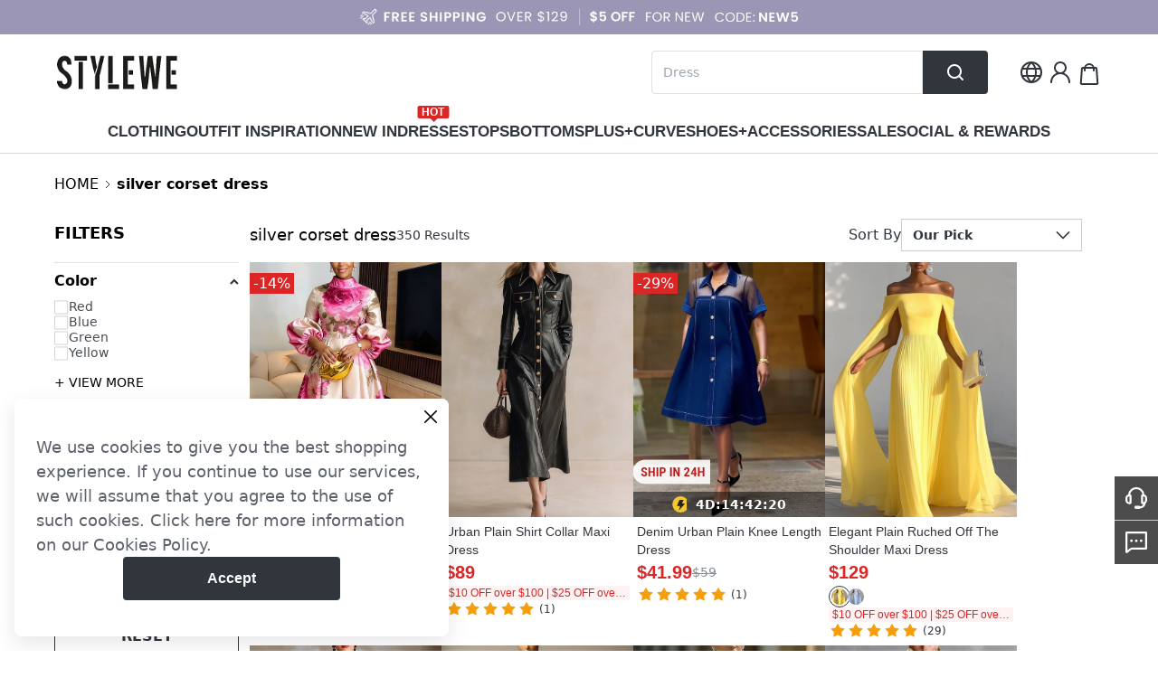

--- FILE ---
content_type: text/javascript
request_url: https://cmall-static-resource.harborcdn.com/prod/cmall-front/_next/static/chunks/5759-62041de03fac2efa.js
body_size: 12356
content:
(self.webpackChunk_N_E=self.webpackChunk_N_E||[]).push([[5759,3557],{94184:function(e,t){var l;/*!
  Copyright (c) 2018 Jed Watson.
  Licensed under the MIT License (MIT), see
  http://jedwatson.github.io/classnames
*/!function(){"use strict";var n={}.hasOwnProperty;function r(){for(var e=[],t=0;t<arguments.length;t++){var l=arguments[t];if(l){var i=typeof l;if("string"===i||"number"===i)e.push(l);else if(Array.isArray(l)){if(l.length){var a=r.apply(null,l);a&&e.push(a)}}else if("object"===i){if(l.toString===Object.prototype.toString)for(var s in l)n.call(l,s)&&l[s]&&e.push(s);else e.push(l.toString())}}}return e.join(" ")}e.exports?(r.default=r,e.exports=r):void 0!==(l=(function(){return r}).apply(t,[]))&&(e.exports=l)}()},60031:function(e,t,l){"use strict";l.d(t,{Z:function(){return d}});var n=l(24246),r=l(27378),i=l(84073),a=l(57163);let s=e=>{var t;let{href:l="",separator:r,children:s}=e,o=(0,i.s)(l)?"hover:underline":"",c=null===(t=(0,a.G9)(s))||void 0===t?void 0:t.replace(/-/g," "),d=(0,n.jsx)(i.Z,{href:l,className:o,children:c});return s?(0,n.jsxs)("span",{className:"flex items-center last:font-bold last:text-[#000] group",children:[d,r&&(0,n.jsx)("span",{className:"mx-[2px] group-last:hidden",children:r})]}):null};s.__CMALL_BREADCRUMB_ITEM=!0;var o=l(58944);let c=e=>{let t,{children:l,separator:i=(0,n.jsx)(o.Z,{width:16,height:16,style:{transform:"rotate(180deg)"}})}=e;return l&&(t=r.Children.toArray(l).map((e,t)=>e?(null==e?void 0:e.type)&&!0===e.type.__CMALL_BREADCRUMB_ITEM?(0,r.cloneElement)(e,{separator:i,key:t}):(console.error("Breadcrumb 组件只能使用Breadcrumb.Item作为其子组件"),null):e)),(0,n.jsx)("div",{className:"flex justify-start items-center flex-grow-0 flex-shrink-0 text-base font-normal leading-5 text-[#000]",children:t})};c.Item=s;var d=c},30109:function(e,t,l){"use strict";var n=l(24246);let r=(0,n.jsx)("svg",{width:"11",height:"7",viewBox:"0 0 11 7",fill:"none",xmlns:"http://www.w3.org/2000/svg",children:(0,n.jsx)("path",{d:"M9.84766 6L5.84766 2L1.84766 6",stroke:"#31353C",strokeWidth:"2"})}),i=(0,n.jsx)("svg",{width:"11",height:"7",viewBox:"0 0 11 7",fill:"none",xmlns:"http://www.w3.org/2000/svg",children:(0,n.jsx)("path",{d:"M1.84766 1L5.84766 5L9.84766 1",stroke:"#31353C",strokeWidth:"2"})}),a=e=>{let{isActive:t}=e;return(0,n.jsx)("div",{className:"basis-4",children:t?r:i})};t.Z=a},91728:function(e,t,l){"use strict";var n=l(24246),r=l(27378),i=l(3953),a=l.n(i);let s=e=>{let{className:t,...l}=e,[i,s]=(0,r.useState)(0),[o,c]=(0,r.useState)(960),d=(0,r.useRef)(null);return(0,r.useEffect)(()=>{let e;let t=e=>{var t;let l=null===(t=d.current)||void 0===t?void 0:t.getBoundingClientRect(),n=Math.min(960,window.innerHeight-Math.max(e,(null==l?void 0:l.y)||0));c(n)},l=()=>{let l=document.querySelector("div.__header");if(l){let n=l.getBoundingClientRect(),r="sticky"===window.getComputedStyle(l).position,i=r?n.height:0;s(i),e&&clearTimeout(e),e=setTimeout(()=>{t(i)},300)}};l();let n=e=>{e.target===document.querySelector("div.__header>div")&&l()};return window.addEventListener("transitionend",n),()=>{window.removeEventListener("transitionend",n)}},[]),(0,n.jsx)("div",{...l,ref:d,style:{top:i,height:"".concat(o,"px")},className:"".concat(a().stickyBox," ").concat(t||"").trim()})};t.Z=s},33616:function(e,t,l){"use strict";var n=l(24246),r=l(78164),i=l.n(r),a=l(27378),s=l(59345),o=l(89273),c=l(94184),d=l.n(c);let u=e=>{var t;let{className:l,...r}=e,c=(0,o.xs)(),[u,x]=(0,a.useState)(!0),h=null!==(t=null==c?void 0:c.siteName)&&void 0!==t?t:"",v=d()({"image-with-placeholder__loading":u});return(0,n.jsxs)("div",{className:i().dynamic([["86034d99015107bb",[h]]])+" "+(v||""),children:[(0,n.jsx)(i(),{id:"86034d99015107bb",dynamic:[h],children:'.image-with-placeholder__loading.__jsx-style-dynamic-selector{color:#222}.image-with-placeholder__loading.__jsx-style-dynamic-selector::before{color:#a1a5ab;font-size:20px;position:absolute;top:50%;left:50%;-webkit-transform:translate(-50%,-50%);-moz-transform:translate(-50%,-50%);-ms-transform:translate(-50%,-50%);-o-transform:translate(-50%,-50%);transform:translate(-50%,-50%);content:"'.concat(h,'"}')}),(0,n.jsx)(s.Z,{className:l,...r,onLoadingComplete:()=>x(!1)})]})};t.Z=u},39958:function(e,t,l){"use strict";var n=l(24246),r=l(86677),i=l(33616),a=l(71212),s=l(11381),o=l(84073),c=l(89273),d=l(85048),u=l(24219);let x=e=>{var t;let{isHover:l,collectProductData:x}=e,h=(0,c.xs)(),v=(null==h?void 0:h.productImageResolution)||"550x733",m=(0,s.kO)(),p=(0,s.bp)(),f=(0,s.wf)(),g=(0,r.useRouter)(),b=(0,s.d2)(),y=(0,s.ZQ)(),w=null!==(t=(0,s.oR)(e=>e.priority))&&void 0!==t&&t,j=l&&p&&m.hoverSrc&&m.src!==m.hoverSrc,_=()=>{d.y0.productClickEvent({collectData:x,setting:h,listType:"Collection ".concat(g.query.type),productData:b})};return(0,n.jsxs)(o.Z,{href:f,className:"block relative top-1/2 -translate-y-1/2",style:{paddingTop:m.paddingRate},onClick:_,children:[(0,n.jsx)("div",{className:j?"hidden":"",children:(0,n.jsx)(i.Z,{objectFit:"cover",layout:"fill",src:u.join(a.f,v,"/image",m.src),alt:y,priority:w,unoptimized:!0,fetchpriority:w?"high":"auto"})}),j&&(0,n.jsx)(i.Z,{objectFit:"cover",layout:"fill",src:u.join(a.f,v,"/image",m.hoverSrc),alt:y,unoptimized:!0})]})};t.Z=x},53557:function(e,t,l){"use strict";l.r(t);var n=l(24246),r=l(71212),i=l(84073),a=l(27378),s=l(79182),o=l(59345),c=l(11381),d=l(44293),u=l(85048),x=l(22902),h=l(94184),v=l.n(h);let m=e=>{var t,l;let{source:h,index:v}=e,m=(0,x.qM)(),{handleDrawCouponToast:p,handleLogin:f}=(0,d.u)(),g=(0,a.useRef)(null),b=(0,r.tj)({link_type:null!==(l=null===(t=h.link_type)||void 0===t?void 0:t.toString())&&void 0!==l?l:"",link_detail:h.link_detail}),y=(0,s.Kb)(),{image_path:w=c.gf,bg_color:j="#F8F9F9"}=h;(0,u.pD)(g,()=>({event_id:"advertise",page_module:"picture",rank:1,module_rank:v+1,adv:h.id,url:b,image_link:w}),1);let _=(h.title||h.sub_title)&&(0,n.jsxs)("div",{className:"absolute flex flex-col gap-3 right-0 bottom-0 left-0 pt-8 px-4 pb-4 text-white bg-gradient-to-b from-black/[0] to-black/[.6]",children:[(0,n.jsx)("h2",{className:"text-[18px] font-bold truncate",children:h.title}),(0,n.jsx)("h3",{className:"text-base font-normal",children:h.sub_title}),(0,n.jsxs)("button",{title:m("SHOPPING NOW"),className:"flex max-w-full w-max items-center gap-1 px-4 bg-white leading-[43px] rounded-[45px] text-black text-base",children:[(0,n.jsx)("span",{className:"truncate",children:m("SHOPPING NOW")}),(0,n.jsx)("svg",{width:"9",height:"13",viewBox:"0 0 9 13",fill:"none",xmlns:"http://www.w3.org/2000/svg",children:(0,n.jsx)("path",{d:"M2.25195 11.5667L7.58529 6.50004L2.25195 1.43338",stroke:"black"})})]})]});return(0,n.jsx)(i.Z,{href:b,passHref:!0,ref:g,className:"flex flex-col w-full",style:{background:j},onClick:()=>{var e,t,l;y({linkType:null!==(l=null===(e=h.link_type)||void 0===e?void 0:e.toString())&&void 0!==l?l:"",code:Number(null===(t=h.link_detail)||void 0===t?void 0:t.id),onLogin:f,onDrawCouponToast:p})},children:(0,n.jsxs)("div",{className:"flex-grow-0 flex-shrink-0 w-full pt-[133%] relative",children:[(0,n.jsx)(o.Z,{objectFit:"cover",layout:"fill",src:w,alt:""}),_]})})},p=e=>{var t,l;let{dataSource:s,onClick:o,module_rank:c,adv:d,rank:x}=e,h=(0,a.useRef)(null),m=(0,r.tj)({link_type:null!==(l=null===(t=s.link_type)||void 0===t?void 0:t.toString())&&void 0!==l?l:"",link_detail:s.link_detail});return(0,u.pD)(h,()=>({event_id:"advertise",page_module:"keyword",rank:x,module_rank:c,adv:d,url:m}),1),(0,n.jsx)(i.Z,{href:m,passHref:!0,className:v()("flex-shrink-0 w-full leading-[17px] align-middle px-[10px] py-[6px] text-[14px] text-center truncate rounded-3xl bg-white hover:bg-[#111] text-[#66696F] hover:text-white",e.hidden?"opacity-0":""),onClick:o,ref:h,children:String(s.name)})},f=e=>{var t;let{source:l,index:r}=e,{handleDrawCouponToast:i,handleLogin:c}=(0,d.u)(),u=(0,s.Kb)(),[x,h]=(0,a.useState)(7),v=(0,a.useRef)(null),m=null==l?void 0:null===(t=l.list)||void 0===t?void 0:t.length;(0,a.useEffect)(()=>{let e=()=>{if(v.current){let e=Array.from(v.current.children),t=0,l=0;e.every(e=>(t+=e.clientHeight+12,(!v.current||!(t>v.current.clientHeight))&&(l+=1,!0))),h(l)}};return e(),m>4&&window.addEventListener("resize",e),()=>{m&&window.removeEventListener("resize",e)}},[m]);let f=(0,a.useMemo)(()=>{var e;let t=null!==(e=l.list)&&void 0!==e?e:[];return t.slice(0,7).map((e,t)=>(0,n.jsx)(p,{adv:l.id,rank:t+1,hidden:t>=x,module_rank:r+1,dataSource:e,onClick:()=>{u({linkType:e.link_type,code:e.link_detail.id,onLogin:c,onDrawCouponToast:i})}},"".concat(e.name,"-").concat(t)))},[u,x,i,c,r,l.id,l.list]);return(0,n.jsx)("div",{className:"w-full",children:(0,n.jsxs)("div",{className:"bg-[#F2F2F2] w-full pt-[133%] relative",children:[void 0!==l.image_path&&(0,n.jsx)(o.Z,{objectFit:"cover",layout:"fill",src:l.image_path,alt:""}),(0,n.jsxs)("div",{className:"flex flex-col absolute top-0 left-0 w-full h-full px-4 py-6",children:[(0,n.jsx)("h2",{className:"text-[20px] leading-[1] text-[#31353C] mb-3 font-semibold truncate",children:l.title}),(0,n.jsx)("div",{ref:v,className:"flex flex-col h-full gap-3 overflow-hidden",children:f})]})]})})},g=e=>{let{source:t,index:l}=e,r=t.type;return r===s.oT.LIST_PICTURE?(0,n.jsx)(m,{source:t,index:l}):(0,n.jsx)(f,{source:t,index:l})};t.default=g},34772:function(e,t,l){"use strict";l.d(t,{Z:function(){return R}});var n=l(24246),r=l(27378),i=l(65218),a=l.n(i),s=l(94184),o=l.n(s),c=l(11381),d=l(84073);let u=()=>{let e=(0,c.ZQ)(),t=(0,c.wf)();return(0,n.jsx)(d.Z,{href:t,title:e,className:"flex flex-1 overflow-hidden",children:(0,n.jsx)("h2",{className:"flex-1 text-left text-sm cm-goods-list-title truncate",children:e})})};var x=l(85048),h=l(71212);let v=e=>{var t,l,i,a;let{collectProductData:s,isRecommend:d=!1}=e,u=(0,c.a2)(),{originPrice:v}=(0,c.kc)(),m=(0,c.hR)({isRecommendProduct:d}),p=(0,r.useRef)(null),f=(0,c.FA)(),g=null!==(i=null==u?void 0:u.is_activity_price)&&void 0!==i?i:f;return(0,x.pD)(p,()=>{if(s){var e,t,l,n;return{...s,item_list_id:null!==(t=null!==(e=s.collectionId)&&void 0!==e?e:localStorage.getItem("last_view_item_list_id"))&&void 0!==t?t:"",item_list_name:null!==(n=null!==(l=s.collectionName)&&void 0!==l?l:localStorage.getItem("last_view_item_list_name"))&&void 0!==n?n:"",event_id:"product"}}return{}},2),(0,n.jsxs)("div",{className:"flex flex-wrap justify-start items-center flex-grow-0 flex-shrink-0 relative gap-2",ref:p,children:[(0,n.jsx)("span",{className:o()(["flex items-center cm-list-price",h.yp,{"cm-list-price-activity":g,"cm-list-price":!g}]),children:null==u?void 0:null===(t=u.sale)||void 0===t?void 0:null===(l=t.price)||void 0===l?void 0:l.price}),m&&(0,n.jsx)("span",{className:"flex items-center text-[14px] leading-5 text-left font-normal text-[#868C93] line-through ".concat(h.yp),children:!!(null==v?void 0:v.value)&&(null!==(a=null==v?void 0:v.text)&&void 0!==a?a:"")})]})};var m=l(39958),p=l(89273);let f=a()(()=>l.e(7868).then(l.bind(l,57868)),{loadableGenerated:{webpack:()=>[57868]},ssr:!1}),g=a()(()=>l.e(3899).then(l.bind(l,43899)),{loadableGenerated:{webpack:()=>[43899]},ssr:!1}),b=a()(()=>l.e(1397).then(l.bind(l,61397)),{loadableGenerated:{webpack:()=>[61397]},ssr:!1}),y=a()(()=>l.e(561).then(l.bind(l,30561)),{loadableGenerated:{webpack:()=>[30561]},ssr:!1}),w=a()(()=>l.e(4963).then(l.bind(l,24963)),{loadableGenerated:{webpack:()=>[24963]},ssr:!1}),j=a()(()=>l.e(4850).then(l.bind(l,64850)),{loadableGenerated:{webpack:()=>[64850]},ssr:!1}),_=a()(()=>Promise.all([l.e(9588),l.e(1921),l.e(670)]).then(l.bind(l,88598)),{loadableGenerated:{webpack:()=>[88598]},ssr:!1,loading:()=>(0,n.jsx)("div",{style:{height:"24px",width:"100%",backgroundColor:"#f2f2f3"}})}),k=a()(()=>l.e(9004).then(l.bind(l,89004)),{loadableGenerated:{webpack:()=>[89004]},ssr:!1}),N=a()(()=>l.e(8546).then(l.bind(l,98546)),{loadableGenerated:{webpack:()=>[98546]},ssr:!1}),S=a()(()=>l.e(7604).then(l.bind(l,77604)),{loadableGenerated:{webpack:()=>[77604]},ssr:!1}),C=a()(()=>l.e(6548).then(l.bind(l,46548)),{loadableGenerated:{webpack:()=>[46548]},ssr:!1}),E=e=>{let{index:t,pageModule:l,pageModuleTitle:i="",isRecommend:a,className:s="",hideActivityTag:d=!1,hideFlashSaleBar:x=!1,customizeDiscountTag:h,typeModule:E,hideOptions:O,algData:R,collectionId:P,collectionName:Z,collectionInfo:M}=e,[L,T]=(0,r.useState)(!1),[A,I]=(0,r.useState)(0),D=(0,r.useRef)(null),F=(0,c.Ui)({index:t,pageModule:l,pageModuleTitle:i,...R||{},collectionId:P,collectionName:Z,collectionInfo:M}),B=(0,p.xs)(),G=null==B?void 0:B.code_product_circle,{status:U,code_text:H}=G||{},W=(0,c.ID)("code_text"),q=U&&H?H:"",K=d||E&&["isZeroBuy"].includes(E),z=()=>{var e;let t=null==D?void 0:null===(e=D.current)||void 0===e?void 0:e.clientWidth;T(!0),t&&I(t)};return(0,n.jsxs)("div",{className:o()("product-item w-full h-full flex flex-col justify-start items-start cursor-pointer hover:shadow-[0px_2px_12px_rgba(0,0,0,0.2)]",s),ref:D,children:[(0,n.jsx)("div",{className:"w-full h-0 pb-[133%] bg-[#ebebeb] relative overflow-hidden image-box--wrapper",children:(0,n.jsxs)("div",{className:"w-full h-full absolute",onMouseEnter:z,onMouseLeave:()=>T(!1),children:[(0,n.jsx)(m.Z,{isHover:L,collectProductData:F}),!x&&(0,n.jsx)(k,{}),null!=h?h:(0,n.jsx)(S,{}),(0,n.jsx)(C,{}),(0,n.jsx)(g,{}),(0,n.jsx)(w,{}),(0,n.jsx)(y,{isHover:L,collectProductData:F,productItemWidth:A})]})}),(0,n.jsxs)("div",{className:"flex w-full flex-col justify-start items-start self-stretch flex-1 gap-1.5 bg-white py-1.5 px-1",children:[(0,n.jsxs)("div",{className:"w-full flex items-center",children:[(0,n.jsx)(j,{}),(0,n.jsx)(u,{})]}),W&&q&&(0,n.jsx)("div",{className:"w-full",dangerouslySetInnerHTML:{__html:q}}),(0,n.jsx)(v,{collectProductData:F,isRecommend:a}),!O&&(0,n.jsx)(_,{collectProductData:F}),!K&&(0,n.jsx)(b,{}),(0,n.jsx)(N,{data:F}),(0,n.jsx)(f,{})]})]})},O=e=>{let{source:t,priority:l,...r}=e;return(0,n.jsx)(c._F,{source:t,priority:l,children:(0,n.jsx)(E,{...r})})};var R=O},82104:function(e,t,l){"use strict";l.d(t,{n:function(){return g},Z:function(){return y}});var n,r,i,a,s,o,c=l(24246),d=l(22902),u=l(27378);function x(){return(x=Object.assign||function(e){for(var t=1;t<arguments.length;t++){var l=arguments[t];for(var n in l)Object.prototype.hasOwnProperty.call(l,n)&&(e[n]=l[n])}return e}).apply(this,arguments)}var h=function(e){return u.createElement("svg",x({viewBox:"0 0 17 17",fill:"none",xmlns:"http://www.w3.org/2000/svg"},e),n||(n=u.createElement("path",{fill:"#000",d:"M.026.5h16v16h-16z"})),r||(r=u.createElement("path",{d:"M5.556 7.97a.75.75 0 0 0-1.06 1.06l1.06-1.06Zm1.47 2.53-.53.53a.75.75 0 0 0 1.06 0l-.53-.53Zm4.53-3.47a.75.75 0 0 0-1.06-1.06l1.06 1.06Zm-7.06 2 2 2 1.06-1.06-2-2-1.06 1.06Zm3.06 2 4-4-1.06-1.06-4 4 1.06 1.06Z",fill:"#fff"})))};function v(){return(v=Object.assign||function(e){for(var t=1;t<arguments.length;t++){var l=arguments[t];for(var n in l)Object.prototype.hasOwnProperty.call(l,n)&&(e[n]=l[n])}return e}).apply(this,arguments)}var m=function(e){return u.createElement("svg",v({viewBox:"0 0 17 17",fill:"none",xmlns:"http://www.w3.org/2000/svg"},e),i||(i=u.createElement("path",{fill:"#fff",stroke:"#CED0D3",d:"M.526 1h15v15h-15z"})))};function p(){return(p=Object.assign||function(e){for(var t=1;t<arguments.length;t++){var l=arguments[t];for(var n in l)Object.prototype.hasOwnProperty.call(l,n)&&(e[n]=l[n])}return e}).apply(this,arguments)}var f=function(e){return u.createElement("svg",p({viewBox:"0 0 17 17",fill:"none",xmlns:"http://www.w3.org/2000/svg"},e),a||(a=u.createElement("path",{fill:"#000",d:"M.925.5h16v16h-16z"})),s||(s=u.createElement("path",{fill:"#000",d:"M.925.5h16v16h-16z"})),o||(o=u.createElement("path",{d:"M5 7.75a.75.75 0 0 0 0 1.5v-1.5Zm8 1.5a.75.75 0 0 0 0-1.5v1.5Zm-8 0h8v-1.5H5v1.5Z",fill:"#fff"})))};let g={checked:!1,indeterminate:!1},b=e=>{let{checked:t=g.checked,indeterminate:l=g.indeterminate,label:n,value:r,onChange:i,extraClass:a=""}=e,[s,o]=(0,u.useState)(t),[x,v]=(0,u.useState)(l);(0,u.useEffect)(()=>{o(t)},[t]),(0,u.useEffect)(()=>{v(l)},[l]);let p=(0,d.qM)(),b={width:16,height:16},y=(0,u.useMemo)(()=>"string"==typeof n?p(n):n,[n,p]),w=s?(0,c.jsx)(h,{...b}):x?(0,c.jsx)(f,{...b}):(0,c.jsx)(m,{...b});return(0,c.jsxs)("div",{className:"flex gap-2 items-center cursor-pointer overflow-hidden ".concat(a),onClick:e=>{e.stopPropagation();let t=!s;o(t),null==i||i(r,t)},children:[w,(0,c.jsx)("span",{className:"text-[#484C52] text-[14px] leading-[17px] flex-1 truncate select-none",children:y})]})};var y=b},30018:function(e,t,l){"use strict";var n=l(24246),r=l(59345);let i=e=>{let{label:t,color:l,...i}=e,a=l?"https://cmall-front-alpha-b.erp.chicv.com/image_cache/resize/100x100/image/"+l:"";return(0,n.jsxs)("label",{className:"flex items-center gap-1 cursor-pointer relative",children:[(0,n.jsx)("input",{...i,type:"checkbox",className:"peer absolute top-0 w-0 h-0 border-0 border-none appearance-none overflow-hidden"}),(0,n.jsx)("div",{className:"relative w-5 h-5 border border-[#F1F2F3] peer-checked:border-[#222222] rounded-full",children:(0,n.jsx)("div",{className:"flex items-center justify-center absolute top-1/2 left-1/2 w-[15px] h-[15px] rounded-full overflow-hidden -translate-x-1/2 -translate-y-1/2",children:a?(0,n.jsx)(r.Z,{src:a,alt:"color-switch",width:15,height:15,unoptimized:!0}):(0,n.jsx)("span",{className:"w-[15px] h-[15px] rounded-full bg-[#F2F2F3]"})})}),(0,n.jsx)("span",{className:"text-[#484C52] text-sm leading-5 flex-1 truncate",children:t})]})};t.Z=i},77879:function(e,t,l){"use strict";var n=l(24246),r=l(27378),i=l(52179),a=l(90938),s=l(58944);l(1674),l(51465);var o=l(8990),c=l.n(o),d=l(94184),u=l.n(d);let x={offset:[0,-1]},h=e=>[e].filter(e=>void 0!==e).map(e=>e.toString()),v={minWidth:100,maxWidth:100,size:"medium"},m=e=>{var t,l,o;let{minWidth:d=v.minWidth,maxWidth:m=v.maxWidth,size:p=v.size,options:f,value:g,onChange:b,...y}=e,[w,j]=(0,r.useState)(h(g)),[_,k]=(0,r.useState)(null!==(l=y.visible)&&void 0!==l&&l);(0,r.useEffect)(()=>{j(h(g))},[g]);let N=(0,r.useCallback)(e=>{k(!1);let{key:t}=e;j(h(t)),null==b||b(t)},[b]),S=null!==(o=null===(t=f.find(e=>e.value===w[0]))||void 0===t?void 0:t.text)&&void 0!==o?o:"",C=(0,r.useMemo)(()=>(0,n.jsx)(a.ZP,{selectedKeys:w,onSelect:N,children:f.map(e=>(0,n.jsx)(a.ck,{children:(0,n.jsx)("span",{title:e.text,children:e.text})},e.value))}),[N,f,w]),E=(0,r.useRef)(null),O="medium"===p?28:16,R=u()("transition-transform",{"-rotate-90":!_,"rotate-90":_});return(0,n.jsx)(i.Z,{trigger:"click",...y,overlay:C,getPopupContainer:()=>E.current,overlayClassName:c().dropdown,align:x,onVisibleChange:e=>{var t;k(e),null===(t=y.onVisibleChange)||void 0===t||t.call(y,e)},children:(0,n.jsxs)("div",{className:u()("flex justify-start items-center h-9 gap-1 pl-3 pr-1.5 py-1 border border-black/20 cursor-pointer",{"h-9":"medium"===p,"h-8":"small"===p}),ref:E,style:{minWidth:d,maxWidth:m},children:[(0,n.jsx)("p",{className:u()("block flex-1 truncate text-[14px] text-left",{"text-[#31353C] font-semibold":"medium"===p,"text-[#5D626A]":"small"===p}),children:S}),(0,n.jsx)(s.Z,{className:R,width:O,height:O})]})})};t.Z=m},96967:function(e,t,l){"use strict";l.r(t),l.d(t,{__N_SSP:function(){return er},default:function(){return ei}});var n=l(24246),r=l(65218),i=l.n(r),a=l(17486),s=l(94184),o=l.n(s),c=l(27378),d=l(90522),u=l.n(d),x=l(99729),h=l.n(x),v=l(90104),m=l.n(v),p=l(86677),f=l(22902),g=l(60031),b=l(78409),y=l(98383),w=l(89273),j=l(62536),_=l(30451);l(97700);var k=l(71212);let N={handleStyle:[{backgroundColor:"#222",borderColor:"#222",boxShadow:"none",width:12,height:12},{backgroundColor:"#222",borderColor:"#222",boxShadow:"none",width:12,height:12}],railStyle:{background:"rgba(0, 0, 0, 0.15)",borderRadius:0,height:2},trackStyle:[{backgroundColor:"#222",height:2}]},{Range:S}=_.ZP,C=e=>{let{min:t,max:l,lt:r,gt:i,onChange:a,currencySymbol:s}=e,[o,d]=(0,c.useState)(null!=r?r:l),[u,x]=(0,c.useState)(null!=i?i:t);(0,c.useEffect)(()=>{d(void 0!==r&&r<l?r:l),x(void 0!==i&&i>t?i:t)},[l,t,r,i]);let h=(0,c.useMemo)(()=>[u,o],[o,u]),v=(0,c.useCallback)(e=>{let[t,l]=e;d(l),x(t)},[]),m=(0,c.useCallback)(e=>{let[t,l]=e;null==a||a([t,l])},[a]),p=(0,c.useCallback)(e=>{let t=s.replace(/[0-9]|\./g,""),l=s.charAt(0);return/^[0-9]$/g.test(l)?"".concat(e).concat(t):"".concat(t).concat(e)},[s]);return(0,n.jsxs)("div",{className:"filter-slider flex flex-col justify-start items-start flex-grow-0 flex-shrink-0 w-full relative gap-1.5",children:[(0,n.jsxs)("div",{className:"flex justify-between items-center w-full h-3.5",children:[(0,n.jsx)("p",{className:"text-xs text-left text-[#66696f] ".concat(k.yp),children:p(u)}),(0,n.jsx)("p",{className:"text-xs text-left text-[#66696f] ".concat(k.yp),children:p(o)})]}),(0,n.jsx)("div",{className:"relative w-full h-[15px] px-2",children:(0,n.jsx)(S,{...N,min:t,max:l,step:1,value:h,onChange:v,onAfterChange:m})})]})};var E=l(30454),O=l.n(E),R=l(82104);let P=e=>{let{checked:t=R.n.checked,label:l,onChange:r,value:i}=e,[a,s]=(0,c.useState)(t);(0,c.useEffect)(()=>{s(t)},[t]);let d=(0,f.qM)(),u=(0,c.useMemo)(()=>"string"==typeof l?d(l):l,[l,d]),x=o()("flex justify-center items-center flex-grow-0 flex-shrink-0 relative gap-2.5 px-2 pt-2 pb-[7px] rounded-sm cursor-pointer min-w-[70px] border",{"bg-[#222] text-white border-[#222] ":a,"bg-white text-[#222] border-[#bbbdc3] ":!a});return(0,n.jsx)("div",{className:x,onClick:()=>{let e=!a;s(e),null==r||r(i,e)},children:(0,n.jsx)("p",{className:"flex-grow-0 flex-shrink-0 text-sm text-center",children:u})})};var Z=l(30109),M=l(30018);let L={activiyKeys:[],expendActiveKeys:[],isMulti:!0,uiMode:"checkbox"},T=e=>{let t,{uiMode:l=L.uiMode,items:r,isMulti:i=L.isMulti,activiyKeys:a=L.activiyKeys,expendActiveKeys:s=L.expendActiveKeys,onChange:o,handleCollapseChange:d}=e,u=(0,f.qM)(),[x,h]=(0,c.useState)(),v=(null==r?void 0:r.length)>4&&(null!=x?x:4),[m,p]=(0,c.useState)(new Set(a));(0,c.useEffect)(()=>{p(new Set(a))},[a]);let g=(0,c.useMemo)(()=>{let e=t=>t&&t.length?t.map(t=>({...t,list:e((null==t?void 0:t.list)||[]),isActivite:m.has(t.key)})):[],t=v?r.slice(0,4):r,l=O()(t);return e(l)},[m,r,v,4]),b=e=>{if(!e)return;let t=[...s];s.includes(e)?null==d||d(t.filter(t=>t!==e)):(t.push(e),null==d||d(t))},y=(0,c.useCallback)(e=>{let t=new Set;m.has(e)?((t=new Set(m)).delete(e),p(t)):i?((t=new Set(m)).add(e),p(t)):p(t=new Set([e])),null==o||o(Array.from(t))},[m,i,o]),w=e=>(0,n.jsx)("ul",{className:"flex flex-col gap-2 w-full",children:(e||g).map(e=>(null==e?void 0:e.list)&&(null==e?void 0:e.list.length)>0?(0,n.jsxs)("li",{className:"flex flex-wrap w-full items-center ".concat((null==e?void 0:e.parent_id)&&Number(null==e?void 0:e.parent_id)>0?"pl-[10px]":""," ").concat(s.includes(null==e?void 0:e.key)?"":"overflow-hidden h-[24px]"),children:[(0,n.jsxs)("div",{className:"flex flex-wrap w-full items-center",children:[(0,n.jsx)(R.Z,{value:e.key,checked:e.isActivite,onChange:()=>y(e.key),label:e.label,extraClass:"flex-1"}),(0,n.jsx)("div",{className:"cursor-pointer",onClick:()=>null==b?void 0:b(null==e?void 0:e.value),children:(0,Z.Z)({isActive:s.includes(e.key)})})]}),w(e.list)]},e.key):(0,n.jsx)("li",{children:(0,n.jsx)(R.Z,{value:e.key,checked:e.isActivite,onChange:()=>y(e.key),label:e.label,extraClass:(null==e?void 0:e.parent_id)&&Number(null==e?void 0:e.parent_id)>0?"pl-[10px]":""},e.key)},e.key))}),j=(0,n.jsx)("div",{className:"flex justify-start items-start flex-grow-0 flex-shrink-0 gap-4 flex-wrap",children:g.map(e=>(0,n.jsx)(P,{value:e.key,checked:e.isActivite,onChange:()=>y(e.key),label:e.label},e.key))});return(t="button"===l?j:"color"===l?(0,n.jsx)("ul",{className:"flex flex-col gap-y-3 w-full",children:g.map(e=>(0,n.jsx)("li",{children:(0,n.jsx)(M.Z,{value:e.key,checked:e.isActivite,color:null==e?void 0:e.image,onChange:()=>y(e.key),label:e.label},e.key)},e.key))}):w(),v)?(0,n.jsxs)(n.Fragment,{children:[t,(0,n.jsx)("button",{className:"mt-2 py-2 flex w-full justify-start items-center gap-x-1 text-[14px] leading-[17px] text-black",onClick:()=>h(!1),children:(0,n.jsxs)("span",{className:"truncate font-[500]",children:["+ ",u("View more")]})})]}):t};var A=l(91728),I=l(11381);l(83839);var D=l(14674),F=l.n(D),B=l(15818);let G=j.Z.Panel,U=["price","5","11","color","size"],H=()=>{var e,t,l,r,i;let a=(0,f.qM)(),s=(0,w.xs)(),o=(0,p.useRouter)(),d=Number(null==s?void 0:null===(e=s.source)||void 0===e?void 0:e.colorStyle),{filter:u,changeFilter:x,value:h,clear:v}=I.yC.useSearchFilter(),m=(0,c.useMemo)(()=>null===u?[]:u.options.map(e=>{var t,l;return{...e,list:e.list&&e.list.map(e=>({key:e.value,value:e.value,label:e.label,image:e.image})),handleChange:t=>{x("options",e.value,t)},activiyKeys:(null===(t=null===(l=h.options)||void 0===l?void 0:l.find(t=>{let l="options_".concat(e.value);if(l===t.key)return null==t?void 0:t.value}))||void 0===t?void 0:t.value)||[]}}),[x,u,h.options]),g=h.price,[b,y]=(0,c.useState)(U),_=e=>{y(Array.isArray(e)?e:[e])},k=(0,n.jsxs)("aside",{className:F().filter,children:[(0,n.jsx)("h4",{className:"text-lg leading-10 pb-3 font-semibold leading-0 text-black border-b border-[#E0E1E3] w-[204px]",children:a("FILTERS")}),(0,n.jsxs)("div",{className:"flex flex-col gap-3",children:[(0,n.jsxs)(j.Z,{className:"bg-transparent",activeKey:b,expandIcon:Z.Z,onChange:_,children:[null==m?void 0:m.map(e=>(0,n.jsx)(G,{header:(0,n.jsx)("span",{className:"text-base font-semibold leading-10 truncate",title:a(e.label),children:a(e.label)}),children:(0,n.jsx)("div",{className:"flex flex-col justify-start items-start flex-grow-0 flex-shrink-0 overflow-hidden",children:(0,n.jsx)(T,{items:e.list||[],activiyKeys:e.activiyKeys,onChange:e.handleChange,uiMode:5===e.value&&0===d?"color":"checkbox"})})},e.value)),(0,n.jsx)(G,{header:(0,n.jsx)("span",{className:"text-base font-semibold leading-10 truncate",title:a("Price"),children:a("Price")}),className:"borer-b-0",children:(0,n.jsx)(C,{min:null!==(l=null==u?void 0:u.price.min)&&void 0!==l?l:0,max:null!==(r=null==u?void 0:u.price.max)&&void 0!==r?r:0,lt:null==g?void 0:g.max,gt:null==g?void 0:g.min,onChange:e=>{let[t,l]=e;x("price","range",[t,l])},currencySymbol:null!==(i=null==u?void 0:u.price.maxStr)&&void 0!==i?i:"$"})},"price")]}),(0,n.jsx)(B.Z,{className:"w-[204px] px-4 h-10 self-center rounded-none",onClick:()=>{v()},isPrimary:!1,children:a("Reset")})]})]});return(null===(t=o.pathname)||void 0===t?void 0:t.includes("/c/"))?(0,n.jsx)(c.Fragment,{children:k}):(0,n.jsx)(A.Z,{children:k})};var W=l(53557),q=l(34772),K=l(77879);let z=()=>{let e=(0,f.qM)(),t=(0,c.useMemo)(()=>I.Zh.map(t=>{var l;let n="High";return t.sortRule.length>1?t.sortRule.map(l=>{let r=l===I.E4.DESC?e("".concat(t.label,"(").concat(n," > ").concat("Low",")")):e("".concat(t.label,"(").concat("Low"," > ").concat(n,")"));return{text:r,value:"".concat(l).concat(t.sortKey)}}):{text:e(t.label),value:"".concat(null!==(l=t.sortRule[0])&&void 0!==l?l:I.Hm).concat(t.sortKey)}}).reduce((e,t)=>Array.isArray(t)?[...e,...t]:[...e,t],[]),[e]),{sortKey:l,sortRule:r,changeSort:i}=I.yC.useSearchSorter(),a="".concat(r).concat(l),s=(0,c.useCallback)(e=>{var t;window.collectData.push(()=>{var t;return{event_type:"behavior",event_id:"btn_sorting",sorting_name:null!==(t=({"-statistic.season_sold":"bestSale","-released_at":"new","-our_pick":""})[e])&&void 0!==t?t:e,sorting_status:1}});let[,l=I.Hm,n=I.Co]=null!==(t=e.toString().match(/^([+-])(.*)/))&&void 0!==t?t:[];if(void 0===l||void 0===n)throw new k.gg({message:"[Search Sorter]: unvalid sorter value"});i(n,l)},[i,t]);return(0,n.jsx)(K.Z,{placement:"bottomRight",minWidth:200,maxWidth:240,options:t,value:a,onChange:s})},Y=()=>{let e=(0,f.qM)(),t=I.yC.useSearchPageInfo();return(0,n.jsxs)("div",{className:"flex justify-between items-center self-stretch flex-grow-0 flex-shrink-0 relative h-9",children:[(0,n.jsxs)("div",{className:"flex-grow-0 flex-shrink-0 text-sm font-normal text-center text-[#31353C]",children:[(0,n.jsx)("span",{className:"".concat(k.yp),children:null==t?void 0:t.total})," ",e("Results")]}),(0,n.jsxs)("div",{className:"flex items-center gap-[6px]",children:[(0,n.jsx)("span",{className:"text-base text-[#31353C] font-normal",children:e("Sort By")}),(0,n.jsx)(z,{})]})]})};var V=l(48966),Q=l(85048),$=l(57163);let J=i()(()=>l.e(6098).then(l.bind(l,26098)),{loadableGenerated:{webpack:()=>[26098]},ssr:!1}),X=i()(()=>l.e(628).then(l.bind(l,80628)),{loadableGenerated:{webpack:()=>[80628]},ssr:!1}),ee=i()(()=>l.e(1231).then(l.bind(l,81231)),{loadableGenerated:{webpack:()=>[81231]},ssr:!1}),et=i()(()=>l.e(244).then(l.bind(l,40244)),{loadableGenerated:{webpack:()=>[40244]},ssr:!1}),el=e=>(0,n.jsx)("div",{...e,className:"w-[calc((100%-3rem)/3)] cm-md:w-[calc((100%-4.5rem)/4)] cm-lg:w-[calc((100%-6rem)/5)]"}),en=e=>{var t,l,r,i,s;let{thesaurusDetailsPageMap:d}=e,x=(0,w.xs)(),v=(0,p.useRouter)(),b=(0,f.qM)(),j=I.yC.useSearchProducts(),_=I.yC.useAttributionToken(),k=I.yC.useSearchProps(),N=!m()(d),S=(0,c.useMemo)(()=>{let{detailKeywords:e,thesaurusDetailsPageNum:t=1}=d||{},{site_domain:l}=x||{},n=t>1?" Page".concat(t):"",r="".concat((null==e?void 0:e.meta_title)+n),i="".concat((null==e?void 0:e.meta_keyword)+n),a="".concat((null==e?void 0:e.meta_description)+n),s="".concat(l,"c/").concat(null==e?void 0:e.handle).concat(t>1?"/".concat(t):"");return{title:r,description:a,additionalMetaTags:[{name:"keywords",content:i}],canonical:s}},[x,d]);(0,c.useEffect)(()=>{try{let e=JSON.parse(localStorage.getItem("googleSearchLenovo")||"{}"),t=u()(null==j?void 0:j.map((e,t)=>{if(0===e.is_ad){var l;return{product:null==e?void 0:e.id,sku:null==e?void 0:null===(l=e.defaultSku)||void 0===l?void 0:l.sku,rank:t+1}}}));if(!(null==j?void 0:j.length))return;window.collectData.push(()=>({event_type:"behavior",event_id:"search_product",nav_name:(null==e?void 0:e.nav_name)||(null==k?void 0:k.keywords),position:null==e?void 0:e.position,completion_attriibution_token:null==e?void 0:e.completion_attriibution_token,ext_info:{list:t}})),setTimeout(()=>{localStorage.removeItem("googleSearchLenovo")},500)}catch(e){console.warn(e)}},[j]);let{query:C={}}=v,{slug:E=[],page:O=1}=C;Q.y0.useSearchPageView(j,null==k?void 0:k.keywords,Number(h()(E,"[1]")||O),_),Q.y0.useCollectPageView(j,void 0,Number(h()(E,"[1]")||O),"60");let R=e=>{let t="",[l=""]=(null==e?void 0:e.slug)||[],n=(null==e?void 0:e.page)||1;t=1===n?"/c/".concat(l):"/c/".concat(l,"/").concat(n),v.push(t,void 0,{shallow:!0})},P={text:"".concat(b("No Results for")," “").concat(null!==(i=null==k?void 0:k.keywords)&&void 0!==i?i:h()(v,"query.slug[0]"),"”"),btn:(0,n.jsx)(n.Fragment,{})},Z=null===(t=(0,$.G9)(h()(v,"query.slug[0]")))||void 0===t?void 0:t.replace(/-/g," ");return(0,n.jsxs)(y.Wl,{children:[N&&(0,n.jsx)(a.PB,{...S}),(0,n.jsxs)("div",{className:"cm-layout-max mx-auto w-full",children:[(0,n.jsx)("div",{className:"my-6",children:(0,n.jsxs)(g.Z,{children:[(0,n.jsx)(g.Z.Item,{href:"/",children:b("Home")}),(0,n.jsx)(g.Z.Item,{children:null!==(s=null==k?void 0:k.keywords)&&void 0!==s?s:h()(v,"query.slug[0]")})]})}),(0,n.jsxs)("div",{className:"flex gap-6",children:[(0,n.jsx)("div",{className:"w-[216px]",children:!!(null==j?void 0:j.length)&&(0,n.jsx)(H,{})}),(0,n.jsxs)("div",{className:"w-[calc(100%-216px-24px)]",children:[(0,n.jsxs)(I.mu,{source:j,children:[(0,n.jsxs)("div",{className:"flex gap-3 items-center mb-3 mt-1",children:[Z&&(0,n.jsx)("h1",{className:"text-lg leading-none",children:Z}),(0,n.jsx)("div",{className:"flex-1",children:!!(null==j?void 0:j.length)&&(0,n.jsx)(Y,{})})]}),(0,n.jsx)(X,{}),(0,n.jsx)("div",{className:"product-list flex flex-wrap gap-6 w-full pb-20",children:(null==j?void 0:j.length)?null==j?void 0:j.map((e,t)=>1===Number(e.is_ad)?(0,n.jsx)(el,{"data-product-id":e.id,children:(0,n.jsx)(W.default,{source:e,index:t})},e.id):(0,n.jsx)(el,{"data-product-id":e.id,children:(0,n.jsx)(q.Z,{source:e,priority:t<8,index:t,pageModule:"search"})},e.id)):(0,n.jsxs)(n.Fragment,{children:[(0,n.jsx)(V.default,{...P}),(0,n.jsx)(et,{})]})})]}),(0,n.jsx)(J,{onPageChange:N?R:void 0}),(null==d?void 0:null===(l=d.detailKeywords)||void 0===l?void 0:l.list_desc)&&(0,n.jsx)("div",{className:"relative overflow-hidden mb-[60px] p-3 border border-black border-opacity-10 text-base text-[#5D626A]",children:(0,n.jsx)("div",{className:o()("whitespace-pre-line"),dangerouslySetInnerHTML:{__html:null==d?void 0:null===(r=d.detailKeywords)||void 0===r?void 0:r.list_desc}})})]})]}),(0,n.jsx)("div",{className:"cm-layout-max pb-14 mx-auto",children:(0,n.jsx)(ee,{})})]})]})};en.Layout=b.default;var er=!0,ei=en},44293:function(e,t,l){"use strict";l.d(t,{u:function(){return i}});var n=l(51400),r=l(95666);let i=()=>{let{show:e}=(0,n.useLoginModal)(),t=()=>new Promise(t=>{let l=e=>{let{loginDataRes:l}=e;t(l.had_send_reward)};e({onLoginSuccess:l,onRegisterSuccess:l})}),l=e=>{r.Z.notice({content:e})};return{handleLogin:t,handleDrawCouponToast:l}}},79182:function(e,t,l){"use strict";l.d(t,{oT:function(){return s},Kb:function(){return b},ky:function(){return y},jb:function(){return x}});var n,r,i,a,s,o,c=l(71212),d=l(31546),u=l(27378);let x=()=>{let{data:e}=(0,c.et)(d.CL.get({query:{key:"simple_top_banner"}}));return(0,u.useMemo)(()=>{let t;return!e||e instanceof Array||(t={...e,link:(0,c.tj)({link_type:e.link_type,link_detail:e.link_detail,link:e.link})}),t},[e])};var h=l(22902),v=l(66726),m=l.n(v),p=l(84511);let f=()=>{};(n=a||(a={}))[n.SUCCESS=1]="SUCCESS",n[n.FAIL=2]="FAIL",n[n.DRAWED=3]="DRAWED";let g=m()(async e=>{let{code:t,onSuccess:l=f,loginSendRewardStatus:n,translateFn:r,onToast:i}=e,s=r("Registration and login rewards and coupons have been issued to your account."),o=r("Reward has been issued to your account."),u=r("The coupon has been issued to your account."),x=r("Failure to receive."),h=n===a.SUCCESS,v=!1;try{var m,p,g,b;let e=null!==(p=localStorage.getItem(c.cT))&&void 0!==p?p:"",a=await d.mT.bindCoupon({data:{code_id:t,email:e}}).fetcher();1===Number(a.code)&&(v=!0,await l());let f=r(null!==(g=a.message)&&void 0!==g?g:""),y=null!==(b=null===(m=a.message)||void 0===m?void 0:m.toString())&&void 0!==b?b:"";void 0!==n&&(()=>{if(h){if(v){y=s;return}y=o;return}if(v){y=u;return}y=x})(),null==i||i(f||y)}catch(e){console.error(e),null==i||i(x)}finally{}},1e3,{leading:!0}),b=()=>{let e=(0,h.qM)();return(0,u.useCallback)(async t=>{let{linkType:l,linkPath:n,code:r="",hasReceviedCode:i,onReceiveCodeSuccess:a=f,onLogin:s,onDrawCouponToast:o}=t;if("code"===l){if(i){null==o||o(e("You have already received the coupon before"));return}if(!(0,p.bH)()){if(!s){console.error("onLogin is not defined");return}let t=await s();g({code:r,translateFn:e,loginSendRewardStatus:t,onSuccess:a,onToast:o});return}g({code:r,translateFn:e,onSuccess:a,onToast:o});return}if(void 0!==n){window.location.href=n;return}},[e])};(r=s||(s={}))[r.TOP=1]="TOP",r[r.BANNER=2]="BANNER",r[r.PICTURE=3]="PICTURE",r[r.GOOD=4]="GOOD",r[r.DETAIL=5]="DETAIL",r[r.FLASH_SALE=6]="FLASH_SALE",r[r.LAZY_GOOD=7]="LAZY_GOOD",r[r.BLOG=8]="BLOG",r[r.OPEN_SCREEN=9]="OPEN_SCREEN",r[r.LIST_PICTURE=10]="LIST_PICTURE",r[r.LIST_KEYWORD=11]="LIST_KEYWORD",r[r.POP_UPS=12]="POP_UPS",r[r.USER_CENTER=13]="USER_CENTER",r[r.REGISTER=14]="REGISTER",r[r.COUPON_COMPONENT=20]="COUPON_COMPONENT",r[r.ZERO_BUY=16]="ZERO_BUY",r[r.HOME_COUPON=19]="HOME_COUPON",r[r.HOME_COUNTDOWN=22]="HOME_COUNTDOWN",r[r.LIST_COUNTDOWN=23]="LIST_COUNTDOWN",(i=o||(o={})).Collection="collection",i.Code="code",i.CustomLink="custom_link",i.Blog="blog";let y=()=>{let{data:e}=(0,c.et)(d.CL.get({query:{key:"home_countdown"}}));return(0,u.useMemo)(()=>{let t;if(e&&e instanceof Array){var l;let n=e.find(e=>e.type===s.HOME_COUNTDOWN);t=null==n?void 0:null===(l=n.list)||void 0===l?void 0:l[0]}return t},[e])}},51465:function(){},3953:function(e){e.exports={stickyBox:"style_stickyBox__SNnmA"}},14674:function(e){e.exports={filter:"style_filter__06oAB",categoryPanel:"style_categoryPanel__xxPsW"}},8990:function(e){e.exports={dropdown:"style_dropdown__zR9sW"}},18012:function(e,t,l){"use strict";l.d(t,{XR:function(){return n}}),Object.prototype.hasOwnProperty,Object.prototype.propertyIsEnumerable;let n=e=>(t,l,n)=>{let r=n.subscribe;n.subscribe=(e,t,l)=>{let i=e;if(t){let r=(null==l?void 0:l.equalityFn)||Object.is,a=e(n.getState());i=l=>{let n=e(l);if(!r(a,n)){let e=a;t(a=n,e)}},(null==l?void 0:l.fireImmediately)&&t(a,a)}return r(i)};let i=e(t,l,n);return i};Object.prototype.hasOwnProperty,Object.prototype.propertyIsEnumerable;let r=e=>t=>{try{let l=e(t);if(l instanceof Promise)return l;return{then:e=>r(e)(l),catch(e){return this}}}catch(e){return{then(e){return this},catch:t=>r(t)(e)}}}}}]);

--- FILE ---
content_type: text/javascript
request_url: https://cmall-static-resource.harborcdn.com/prod/cmall-front/_next/static/chunks/4955.f0e08a094e37e897.js
body_size: 1349
content:
"use strict";(self.webpackChunk_N_E=self.webpackChunk_N_E||[]).push([[4955],{74955:function(n,e,i){i.r(e);var o=i(24246),s=i(43218),t=i.n(s),a=i(27378);e.default=(0,a.memo)(function(n){let{appId:e}=n;return(0,a.useEffect)(()=>{"serviceWorker"in navigator&&(console.log("service worker registration start"),navigator.serviceWorker.register("/OneSignalSDKWorker.js").then(()=>{console.log("service worker registration successful")}).catch(n=>{console.error("service worker registration failed -------------------",n.message)})),window.addEventListener("load",()=>{let n=window.OneSignal||[];console.log(n,"OneSignal"),n.push(function(){n.init({appId:e,notifyButton:{enable:!0},allowLocalhostAsSecureOrigin:!0})})})},[e]),(0,o.jsxs)(o.Fragment,{children:[(0,o.jsx)(t(),{async:!0,src:"https://cdn.onesignal.com/sdks/OneSignalSDK.js",strategy:"afterInteractive"}),(0,o.jsx)("script",{dangerouslySetInnerHTML:{__html:'\n              function handleOnesignalLoad (){\n                setTimeout(function () {\n                  OneSignal.push(function() {\n                    OneSignal.showNativePrompt();\n                  });                \n                }, 1000);\n              }\n              if(document.readyState === \'complete\'){\n                handleOnesignalLoad();\n              } else{\n                document.addEventListener(\'load\', handleOnesignalLoad, false);\n              }\n\n              // 追踪用户是否接受并且浏览器能正确开启push notification，也要统计\n              OneSignal.push(function() {\n                OneSignal.isPushNotificationsEnabled(function(isEnabled) {\n                  OneSignal.getUserId(function(userId) {\n                    // 将UserId写入到LS中\n                    if(localStorage && !localStorage.getItem(\'oneSignalUserId\') && isEnabled ) {\n                      localStorage.setItem(\'oneSignalUserId\', userId);\n                    }\n                  });\n                });\n              });\n\n              // 追踪浏览器是否弹出了原生允许通知对话框\n              OneSignal.push(function() {\n                // Occurs when native browser prompt is shown\n                OneSignal.on("permissionPromptDisplay", function() {\n                });\n              });\n\n              // 追踪用户点击是否点击了我们发送的Notification，该事件只有在HTTPS测试有效，Localhost环境不生效\n              OneSignal.push([\n                "addListenerForNotificationOpened",\n                function(payload) {\n                  OneSignal.getUserId(function(userId) {\n                    \n                  });\n                }\n              ]);\n\n              // 追踪用户允许接收通知还是不允许\n              OneSignal.push(function() {\n                // Occurs when the user\'s subscription changes to a new value.\n                OneSignal.on("notificationPermissionChange", function(\n                  permissionChange\n                ) {\n                  var currentPermission = permissionChange.to;\n                  OneSignal.getUserId(function(userId) {\n                    \n                  });\n                });\n              });\n\n              // 追踪用户是否变更订阅的状态\n              OneSignal.push(function() {\n                // Occurs when the user\'s subscription changes to a new value.\n                OneSignal.on("subscriptionChange", function(isSubscribed) {\n                  OneSignal.getUserId(function(userId) {\n                    // 将UserId写入到LS中\n                    if(isSubscribed) {\n                      localStorage && localStorage.setItem(\'oneSignalUserId\', userId);\n                    }\n                  });\n                });\n              });\n\n              OneSignal.push(function() {\n                OneSignal.on("notificationDismiss", function(event) {\n                  console.warn("OneSignal notification dismissed:", event);\n                });\n                //追踪我们发送的Notification是否正常显示,该事件只有在HTTPS测试有效，Localhost环境不生效\n                OneSignal.on("notificationDisplay", function(event) {\n                  OneSignal.getUserId(function(userId) {\n                  \n                  });\n                });\n\n                // 追踪我们的Notification对用户是否足够吸引,用户是取消了还是打开,该事件只有在HTTPS测试有效，Localhost环境不生效\n                OneSignal.on("notificationDismiss", function(event) {\n                  OneSignal.getUserId(function(userId) {\n                    \n                  });\n                });\n              });\n            '}},"onesignal_tag")]})})}}]);

--- FILE ---
content_type: text/javascript
request_url: https://cmall-static-resource.harborcdn.com/prod/cmall-front/_next/static/chunks/7025.24e84514b606bd5a.js
body_size: 7094
content:
(self.webpackChunk_N_E=self.webpackChunk_N_E||[]).push([[7025],{94184:function(e,t){var s;/*!
  Copyright (c) 2018 Jed Watson.
  Licensed under the MIT License (MIT), see
  http://jedwatson.github.io/classnames
*/!function(){"use strict";var i={}.hasOwnProperty;function o(){for(var e=[],t=0;t<arguments.length;t++){var s=arguments[t];if(s){var r=typeof s;if("string"===r||"number"===r)e.push(s);else if(Array.isArray(s)){if(s.length){var l=o.apply(null,s);l&&e.push(l)}}else if("object"===r){if(s.toString===Object.prototype.toString)for(var n in s)i.call(s,n)&&s[n]&&e.push(n);else e.push(s.toString())}}}return e.join(" ")}e.exports?(o.default=o,e.exports=o):void 0!==(s=(function(){return o}).apply(t,[]))&&(e.exports=s)}()},47414:function(e,t,s){"use strict";var i,o,r=s(27378);function l(){return(l=Object.assign||function(e){for(var t=1;t<arguments.length;t++){var s=arguments[t];for(var i in s)Object.prototype.hasOwnProperty.call(s,i)&&(e[i]=s[i])}return e}).apply(this,arguments)}t.Z=function(e){return r.createElement("svg",l({viewBox:"0 0 32 32",fill:"none",xmlns:"http://www.w3.org/2000/svg"},e),i||(i=r.createElement("path",{d:"M16 1.5C7.992 1.5 1.5 7.992 1.5 16S7.992 30.5 16 30.5 30.5 24.008 30.5 16c0-6.25-3.956-11.578-9.5-13.615",stroke:"url(#icon-loading_svg__a)",strokeWidth:3,strokeMiterlimit:16,strokeLinecap:"round"})),o||(o=r.createElement("defs",null,r.createElement("radialGradient",{id:"icon-loading_svg__a",cx:0,cy:0,r:1,gradientUnits:"userSpaceOnUse",gradientTransform:"rotate(-90 16 0) scale(14.5)"},r.createElement("stop",{offset:.019,stopColor:"#fff"}),r.createElement("stop",{offset:.038,stopColor:"#fff",stopOpacity:0}),r.createElement("stop",{offset:.971,stopColor:"#fff"})))))}},3951:function(e,t,s){"use strict";var i,o=s(27378);function r(){return(r=Object.assign||function(e){for(var t=1;t<arguments.length;t++){var s=arguments[t];for(var i in s)Object.prototype.hasOwnProperty.call(s,i)&&(e[i]=s[i])}return e}).apply(this,arguments)}t.Z=function(e){return o.createElement("svg",r({viewBox:"0 0 24 25",fill:"none",xmlns:"http://www.w3.org/2000/svg"},e),i||(i=o.createElement("path",{fillRule:"evenodd",clipRule:"evenodd",d:"M19.071 6.49a.75.75 0 1 0-1.06-1.061L12 11.439 5.99 5.429a.75.75 0 0 0-1.06 1.06l6.01 6.01-6.01 6.011a.75.75 0 0 0 1.06 1.06L12 13.56l6.01 6.01a.75.75 0 1 0 1.061-1.06l-6.01-6.01 6.01-6.01Z",fill:"#000"})))}},57025:function(e,t,s){"use strict";s.r(t),s.d(t,{default:function(){return C}});var i=s(24246),o=s(84511),r=s(65270),l=s(22902),n=s(71212),a=s(89273),c=s(94184),d=s.n(c),x=s(31655),h=s(27378),p=s(3951),u=s(84073),f=s(86677),m=s(15818),v=s(87804),w=s.n(v);let b=(0,i.jsx)("svg",{width:20,height:21,viewBox:"0 0 20 21",fill:"none",xmlns:"http://www.w3.org/2000/svg",className:"flex-grow-0 flex-shrink-0 w-5 h-5 relative scale-75",preserveAspectRatio:"xMidYMid meet",children:(0,i.jsx)("path",{fillRule:"evenodd",clipRule:"evenodd",d:"M12.7547 5.25C12.7547 4.83579 12.4189 4.5 12.0047 4.5C11.5905 4.5 11.2547 4.83579 11.2547 5.25V11.7462H4.75C4.33579 11.7462 4 12.082 4 12.4962C4 12.9104 4.33579 13.2462 4.75 13.2462H11.2547V19.75C11.2547 20.1642 11.5905 20.5 12.0047 20.5C12.4189 20.5 12.7547 20.1642 12.7547 19.75V13.2462H19.25C19.6642 13.2462 20 12.9104 20 12.4962C20 12.082 19.6642 11.7462 19.25 11.7462H12.7547V5.25Z",fill:"#31353C"})}),g=(0,i.jsx)("svg",{width:20,height:21,viewBox:"0 0 20 21",fill:"none",xmlns:"http://www.w3.org/2000/svg",className:"flex-grow-0 flex-shrink-0 w-5 h-5 relative scale-75",preserveAspectRatio:"xMidYMid meet",children:(0,i.jsx)("path",{fillRule:"evenodd",clipRule:"evenodd",d:"M4 12.4961C4 12.0819 4.33579 11.7461 4.75 11.7461H19.25C19.6642 11.7461 20 12.0819 20 12.4961C20 12.9103 19.6642 13.2461 19.25 13.2461H4.75C4.33579 13.2461 4 12.9103 4 12.4961Z",fill:"#31353C"})}),y=e=>{var t,s;let{onClose:o}=e,c=(0,l.qM)(),d=(0,a.xs)(),v=(x.Z.get("real_country_code")||x.Z.get("geo_country_code")||"").toUpperCase(),y=!1;v&&["AT","BE","BG","HR","CY","CZ","DK","EE","FI","FR","DE","GR","HU","IS","IE","IT","LV","LI","LT","LU","MT","NL","NO","PL","PT","RO","SK","SI","ES","SE","GB","CH"].includes(v)&&(y=!0);let j=(null==d?void 0:null===(t=d.siteHeaderFooter)||void 0===t?void 0:t.show_cookie_consent)===void 0||(null==d?void 0:null===(s=d.siteHeaderFooter)||void 0===s?void 0:s.show_cookie_consent),k=(0,r.Rd)(j),[N,C]=(0,h.useState)(!1),[_,S]=(0,h.useState)(!1),[E,M]=(0,h.useState)(!1),[R,Z]=(0,h.useState)(!1),[L,T]=(0,h.useState)(!1),[A,H]=(0,h.useState)(!1),[U,B]=(0,h.useState)(!0),[I,F]=(0,h.useState)(!0),[O,z]=(0,h.useState)(!0);(0,h.useEffect)(()=>{let e=()=>{let e=x.Z.get(n.Lw);e||(C(!1),x.Z.set(n.Lw,"true",{expires:30,sameSite:"lax"}))};return f.Router.events.on("routeChangeStart",e),()=>{f.Router.events.off("routeChangeStart",e)}},[]),(0,h.useEffect)(()=>{window.collectData.push(()=>({event_type:"impression",event_id:"cookie"}))},[]),(0,h.useEffect)(()=>{let e=x.Z.get(n.Lw);if(j)-1===document.referrer.indexOf(location.origin)||e?e?C(!1):C(!0):(C(!1),x.Z.set(n.Lw,"true",{expires:30,sameSite:"lax"}));else{x.Z.remove(n.Lw),C(!1);return}},[j]);let P=()=>{if(y){let e="granted",t="granted",s="granted",i="granted";U&&!O?(s="denied",i="denied"):!U&&O?e="denied":U||O||(e="denied",t="denied",s="denied",i="denied");let o="function consentUpdate(){gtag('consent', 'update', {'ad_user_data': '".concat(i,"','ad_personalization': '").concat(s,"','ad_storage': '").concat(t,"','analytics_storage': '").concat(e,"',});}consentUpdate();"),r=document.createElement("script");r.type="text/javascript",r.innerHTML=o,document.body.appendChild(r),x.Z.set(n.A3,"".concat(U,",").concat(O),{expires:30,sameSite:"lax"})}C(!1),x.Z.set(n.Lw,"true",{expires:30,sameSite:"lax"}),o()},D=()=>{S(!0)},V=()=>{S(!1)};return N?(0,i.jsxs)(i.Fragment,{children:[(0,i.jsxs)("div",{className:"fixed z-[10] bottom-[16px] left-[16px] flex flex-col justify-start items-center w-[480px] overflow-hidden rounded-lg bg-white ".concat(w().cookieModal),style:{boxShadow:"0px 8px 24px 0 rgba(0,0,0,0.1)"},children:[(0,i.jsxs)("div",{className:"flex justify-between items-center self-stretch flex-grow-0 flex-shrink-0 relative p-2 bg-white",children:[(0,i.jsx)("div",{className:"flex-grow-0 flex-shrink-0 w-6 h-6 relative"}),(0,i.jsx)(p.Z,{className:"cursor-pointer",width:24,height:24,onClick:P})]}),(0,i.jsxs)("div",{className:"flex flex-col justify-start items-center self-stretch flex-grow-0 flex-shrink-0 gap-6 pb-10",children:[(0,i.jsx)("div",{className:"flex justify-start items-start self-stretch flex-grow-0 flex-shrink-0 relative gap-2.5 px-6",children:(0,i.jsx)("div",{className:"flex-grow w-[432px] text-[18px] text-left text-[#5d626a]",dangerouslySetInnerHTML:{__html:k||'<p style="line-height:21px">We use cookies to give you the best shopping experience. If you continue to use our services, we will assume that you agree to the use of such cookies. Click <a href="/information">here</a> for more information on our Cookies Policy.</p>'}})}),(0,i.jsx)("div",{children:(0,i.jsx)(m.Z,{className:"w-60 h-12 px-[16px]",onClick:()=>{window.collectData.push(()=>({event_type:"behavior",event_id:"accept_cookie"})),P()},children:c(y?"Accept all":"Accept")})}),y?(0,i.jsxs)("div",{className:"flex justify-center items-center text-sm text-[#5d626a]",children:[(0,i.jsxs)("span",{className:"cursor-pointer flex justify-center items-center",onClick:D,children:[(0,i.jsxs)("svg",{xmlns:"http://www.w3.org/2000/svg",height:"16px",viewBox:"0 0 24 24",width:"16px",className:"cmpicon",role:"none",children:[(0,i.jsx)("path",{d:"M0 0h24v24H0V0z",fill:"none"}),(0,i.jsx)("path",{d:"M19.43 12.98c.04-.32.07-.64.07-.98 0-.34-.03-.66-.07-.98l2.11-1.65c.19-.15.24-.42.12-.64l-2-3.46c-.09-.16-.26-.25-.44-.25-.06 0-.12.01-.17.03l-2.49 1c-.52-.4-1.08-.73-1.69-.98l-.38-2.65C14.46 2.18 14.25 2 14 2h-4c-.25 0-.46.18-.49.42l-.38 2.65c-.61.25-1.17.59-1.69.98l-2.49-1c-.06-.02-.12-.03-.18-.03-.17 0-.34.09-.43.25l-2 3.46c-.13.22-.07.49.12.64l2.11 1.65c-.04.32-.07.65-.07.98 0 .33.03.66.07.98l-2.11 1.65c-.19.15-.24.42-.12.64l2 3.46c.09.16.26.25.44.25.06 0 .12-.01.17-.03l2.49-1c.52.4 1.08.73 1.69.98l.38 2.65c.03.24.24.42.49.42h4c.25 0 .46-.18.49-.42l.38-2.65c.61-.25 1.17-.59 1.69-.98l2.49 1c.06.02.12.03.18.03.17 0 .34-.09.43-.25l2-3.46c.12-.22.07-.49-.12-.64l-2.11-1.65zm-1.98-1.71c.04.31.05.52.05.73 0 .21-.02.43-.05.73l-.14 1.13.89.7 1.08.84-.7 1.21-1.27-.51-1.04-.42-.9.68c-.43.32-.84.56-1.25.73l-1.06.43-.16 1.13-.2 1.35h-1.4l-.19-1.35-.16-1.13-1.06-.43c-.43-.18-.83-.41-1.23-.71l-.91-.7-1.06.43-1.27.51-.7-1.21 1.08-.84.89-.7-.14-1.13c-.03-.31-.05-.54-.05-.74s.02-.43.05-.73l.14-1.13-.89-.7-1.08-.84.7-1.21 1.27.51 1.04.42.9-.68c.43-.32.84-.56 1.25-.73l1.06-.43.16-1.13.2-1.35h1.39l.19 1.35.16 1.13 1.06.43c.43.18.83.41 1.23.71l.91.7 1.06-.43 1.27-.51.7 1.21-1.07.85-.89.7.14 1.13zM12 8c-2.21 0-4 1.79-4 4s1.79 4 4 4 4-1.79 4-4-1.79-4-4-4zm0 6c-1.1 0-2-.9-2-2s.9-2 2-2 2 .9 2 2-.9 2-2 2z"})]}),c("Customize your choice")]}),(0,i.jsx)("span",{className:"flex px-2.5",children:"|"}),(0,i.jsxs)(u.Z,{href:"/information/privacy-policy",className:"text-[#5d626a] flex justify-center items-center",children:[(0,i.jsxs)("svg",{xmlns:"http://www.w3.org/2000/svg",enableBackground:"new 0 0 24 24",height:"16px",viewBox:"0 0 24 24",width:"16px",className:"cmpicon",role:"none",children:[(0,i.jsx)("g",{children:(0,i.jsx)("rect",{fill:"none",height:"16",width:"16"})}),(0,i.jsx)("g",{children:(0,i.jsxs)("g",{children:[(0,i.jsx)("circle",{cx:"10.5",cy:"8.5",r:"1.5"}),(0,i.jsx)("circle",{cx:"8.5",cy:"13.5",r:"1.5"}),(0,i.jsx)("circle",{cx:"15",cy:"15",r:"1"}),(0,i.jsx)("path",{d:"M21.95,10.99c-1.79-0.03-3.7-1.95-2.68-4.22c-2.97,1-5.78-1.59-5.19-4.56C7.11,0.74,2,6.41,2,12c0,5.52,4.48,10,10,10 C17.89,22,22.54,16.92,21.95,10.99z M12,20c-4.41,0-8-3.59-8-8c0-3.31,2.73-8.18,8.08-8.02c0.42,2.54,2.44,4.56,4.99,4.94 c0.07,0.36,0.52,2.55,2.92,3.63C19.7,16.86,16.06,20,12,20z"})]})})]}),c("Privacy Policy")]})]}):null]})]}),_&&(0,i.jsxs)("div",{className:"fixed z-[11] bottom-[16px] left-[16px] flex flex-col justify-start items-center w-[480px] overflow-hidden rounded-lg bg-white text-[#5d626a]",style:{boxShadow:"0px 8px 24px 0 rgba(0,0,0,0.1)"},children:[(0,i.jsxs)("div",{className:"flex justify-between items-center self-stretch flex-grow-0 flex-shrink-0 relative p-2 bg-white",children:[(0,i.jsx)("div",{className:"flex-grow-0 flex-shrink-0 w-6 h-6 relative"}),(0,i.jsx)(p.Z,{className:"cursor-pointer",width:24,height:24,onClick:V})]}),(0,i.jsxs)("div",{className:"px-6 max-h-[700px] overflow-y-auto",children:[(0,i.jsx)("div",{className:"font-semibold pb-2.5 text-base",children:c("PRIVACY PREFERENCE CENTER")}),(0,i.jsxs)("div",{className:"text-sm pb-2.5",children:[c("When you visit a website, it may store or retrieve information on your browser, mainly in the form of cookies. This information may be about you, your preferences or your device and is used primarily to make the website suitable for you. Typically, this information does not directly identify you, but it may be used to give you a more personalized experience on the Site."),c("Because we respect your right to privacy, you can choose to prohibit certain types of cookies. Click on the different sections to find out more and to change our default settings. However, blocking certain types of cookies may impact your experience and the services we are able to offer you.")]}),(0,i.jsx)("div",{className:"flex justify-center mb-5",children:(0,i.jsx)(m.Z,{className:"w-60 h-10 px-[16px]",onClick:()=>{window.collectData.push(()=>({event_type:"behavior",event_id:"accept_cookie"})),P(),V()},children:c("Accept all")})}),(0,i.jsx)("div",{className:"font-semibold pb-2.5 text-base",children:c("MANAGE CONSENT PREFERENCES")}),(0,i.jsxs)("div",{className:"border-b border-solid border-[#efefef] mb-2.5",children:[(0,i.jsxs)("div",{className:"flex justify-between items-center py-2.5 text-[14px] font-semibold",children:[(0,i.jsxs)("span",{className:"flex cursor-pointer",onClick:()=>{M(!E)},children:[E?g:b,(0,i.jsx)("span",{className:"pl-2.5",children:c("Strictly necessary cookies")})]}),(0,i.jsx)("span",{children:c("Always active")})]}),E?(0,i.jsx)("div",{className:"text-[13px] pb-2.5",children:c("These cookies are necessary for the website to function and cannot be disabled in our system. Typically, they are only set in response to your actions that represent a request for services, such as setting your privacy preferences, logging in, or filling out forms. You can configure your browser to block these cookies or to alert you, but some parts of the site will no longer work. These cookies do not store any personally identifiable data.")}):null]}),(0,i.jsxs)("div",{className:"border-b border-solid border-[#efefef] mb-2.5",children:[(0,i.jsxs)("div",{className:"flex justify-between items-center py-2.5 text-[14px] font-semibold",children:[(0,i.jsxs)("span",{className:"flex cursor-pointer",onClick:()=>{Z(!R)},children:[R?g:b,(0,i.jsx)("span",{className:"pl-2.5",children:c("Performance cookies")})]}),(0,i.jsx)("span",{children:(0,i.jsx)("input",{className:"cursor-pointer ".concat(w().muiSwitch," ").concat(w().muiSwitchAnimbg),checked:U,onChange:()=>{B(!U)},type:"checkbox"})})]}),R?(0,i.jsx)("div",{className:"text-[13px] pb-2.5",children:c("These cookies allow us to count visits and traffic sources, this way we can measure and improve the performance of our site. They allow us to know which pages are the most and least popular, and to see how visitors travel through the site. All information these cookies collect is aggregated and therefore anonymous. If you do not allow these cookies, we will not know when you have visited our site and we will not be able to monitor its performance.")}):null]}),(0,i.jsxs)("div",{className:"border-b border-solid border-[#efefef] mb-2.5",children:[(0,i.jsxs)("div",{className:"flex justify-between items-center py-2.5 text-[14px] font-semibold",children:[(0,i.jsxs)("span",{className:"flex cursor-pointer",onClick:()=>{T(!L)},children:[L?g:b,(0,i.jsx)("span",{className:"pl-2.5",children:c("Functional cookies")})]}),(0,i.jsx)("input",{className:"cursor-pointer ".concat(w().muiSwitch," ").concat(w().muiSwitchAnimbg),checked:I,onChange:()=>{F(!I)},type:"checkbox"})]}),L?(0,i.jsx)("div",{className:"text-[13px] pb-2.5",children:c("These cookies allow the website to provide enhanced functionality and personalization. They may be installed by us or by third-party providers whose services we have added to our pages. If you do not allow these cookies, some or all of these services may not work properly.")}):null]}),(0,i.jsxs)("div",{className:"border-b border-solid border-[#efefef] mb-2.5",children:[(0,i.jsxs)("div",{className:"flex justify-between items-center py-2.5 text-[14px] font-semibold",children:[(0,i.jsxs)("span",{className:"flex cursor-pointer",onClick:()=>{H(!A)},children:[A?g:b,(0,i.jsx)("span",{className:"pl-2.5",children:c("Targeting cookies")})]}),(0,i.jsx)("input",{className:"cursor-pointer ".concat(w().muiSwitch," ").concat(w().muiSwitchAnimbg),checked:O,onChange:()=>{z(!O)},type:"checkbox"})]}),A?(0,i.jsx)("div",{className:"text-[13px] pb-2.5",children:c("These cookies may be placed on our site by our advertising partners. They may be used by these companies to build a profile of your interests and show you relevant adverts on other sites. They do not directly store personal information, but are based on the unique identification of your browser and Internet device. If you do not allow these cookies, you will see less targeted advertisements.")}):null]}),(0,i.jsx)("div",{className:"flex justify-center mb-5",children:(0,i.jsx)(m.Z,{className:"w-full h-10 px-[16px]",onClick:()=>{window.collectData.push(()=>({event_type:"behavior",event_id:"switch_cookie",params:{Performance:U,Targeting:O}})),P(),V()},children:c("Confirm my choices")})})]})]})]}):null};var j=s(17010),k=s.n(j);let N=()=>{var e,t,s,c;let u=(0,a.xs)(),f=(0,o._n)(),[v,w]=(0,h.useState)(""),[b,g]=(0,h.useState)(!1),[j,N]=(0,h.useState)(""),[C,_]=(0,h.useState)(""),S=(null==u?void 0:null===(e=u.siteHeaderFooter)||void 0===e?void 0:e.show_subscribe_model)===void 0||(null==u?void 0:null===(t=u.siteHeaderFooter)||void 0===t?void 0:t.show_subscribe_model),E=(null==u?void 0:null===(s=u.siteHeaderFooter)||void 0===s?void 0:s.show_cookie_consent)===void 0||(null==u?void 0:null===(c=u.siteHeaderFooter)||void 0===c?void 0:c.show_cookie_consent),M=(0,l.qM)(),R=(0,r.Pl)();(0,h.useEffect)(()=>{!E&&S&&(0,n.t0)("SUBSCRIBE")&&!f&&!(0,n.u6)()&&g(!0)},[f,E,S]);let Z=()=>{(0,n.el)(),g(!1)},L=e=>{let{target:t}=e,s=t.value;w(s)},T=async()=>{let{type:e,text:t}=await R(v);_(t),N(e)},A=(0,h.useCallback)(()=>{let e=x.Z.get(n.Lw);if(!S){x.Z.remove(n.bx),g(!1);return}(e||S&&!E)&&(0,n.t0)("SUBSCRIBE")&&!f&&!(0,n.u6)()&&g(!0)},[f,E,S]);return(0,i.jsxs)(i.Fragment,{children:[(0,i.jsx)(y,{onClose:A}),(()=>{if(!b)return null;let e="success"===j,t="";return!e&&C&&(t="text-[#DC2626] border-[#DC2626]"),(0,i.jsxs)("div",{className:"fixed z-[51] bottom-[16px] right-[16px] flex flex-col justify-start items-center w-[480px] overflow-hidden rounded-lg bg-white ".concat(k().joinUsModal),style:{boxShadow:"0px 8px 24px 0 rgba(0,0,0,0.1)"},children:[(0,i.jsxs)("div",{className:"flex justify-between items-center self-stretch flex-grow-0 flex-shrink-0 relative p-2 bg-white",children:[(0,i.jsx)("div",{className:"flex-grow-0 flex-shrink-0 w-6 h-6 relative"}),(0,i.jsx)(p.Z,{className:"cursor-pointer",width:24,height:24,onClick:Z})]}),(0,i.jsxs)("div",{className:"flex flex-col justify-start items-center self-stretch flex-grow-0 flex-shrink-0 relative gap-6 pb-10 px-[24px]",children:[(0,i.jsx)("p",{className:"flex-grow-0 flex-shrink-0 w-full truncate h-7 text-2xl font-bold text-center text-[#31353c]",children:M("Join Us")}),(0,i.jsx)("div",{className:"flex justify-start items-start self-stretch flex-grow-0 flex-shrink-0 relative gap-2.5",children:(0,i.jsx)("p",{className:"flex-grow w-[432px] text-[18px] leading-[21px] text-left text-[#5d626a]",children:M("Subscribe to get notified about product launches, special offers and company news.")})}),e&&(0,i.jsx)("p",{className:"w-full text-[#059669] text-[14px] leading-[19px] py-[12.5px] bg-[#ECFDF5] rounded-[4px] px-6",children:M(C)}),!e&&(0,i.jsxs)("div",{className:"px-6",children:[(0,i.jsxs)("div",{className:d()("flex justify-start items-center self-stretch flex-grow-0 flex-shrink-0 h-11 relative gap-[4px] px-3 rounded bg-white border border-[#a1a5ab] text-[#a1a5ab]",{[t]:t,"text-[#484C52] ":!t}),children:[(0,i.jsx)("input",{className:"flex-grow w-[408px] outline-none text-[16px] leading-[19px] text-left bg-[transparent] placeholder:text-[14px] placeholder:text-[#868C93]",placeholder:"Enter Your Email Address",value:v,onChange:L}),t&&(0,i.jsxs)("svg",{width:16,height:16,viewBox:"0 0 16 16",fill:"none",xmlns:"http://www.w3.org/2000/svg",className:"absolute right-[12px] top-[15px] flex-grow-0 flex-shrink-0 w-4 h-4",preserveAspectRatio:"none",children:[(0,i.jsx)("circle",{cx:8,cy:8,r:7,fill:"#DC2626"}),(0,i.jsx)("path",{d:"M8 4V9.5",stroke:"white",strokeWidth:"1.5",strokeLinecap:"round"}),(0,i.jsx)("path",{d:"M8 12V11.95",stroke:"white",strokeWidth:"1.5",strokeLinecap:"round"})]})]}),C&&(0,i.jsx)("p",{className:"text-[#E23939] px-[8px] py-[3px] text-[12px] leading-[14px] mt-[4px] inline-flex",style:{background:"rgba(226, 57, 57, 0.04)"},children:M(C)})]}),!e&&(0,i.jsx)("div",{children:(0,i.jsx)(m.Z,{className:"w-60 h-12 px-[16px]",onClick:T,children:M("Subscribe")})})]})]})})()]})};var C=N},84073:function(e,t,s){"use strict";s.d(t,{s:function(){return c}});var i=s(24246),o=s(37493),r=s(79894),l=s.n(r),n=s(27378),a=s(89273);let c=e=>!!e&&"javascript:;"!==e,d=(0,n.forwardRef)((e,t)=>{let{href:s,as:r,replace:d,scroll:x,shallow:h,passHref:p,prefetch:u,locale:f,onClick:m,onMouseEnter:v,className:w,title:b,children:g,style:y,...j}=e,k=(0,a.xs)(),{site_domain:N=""}=null!=k?k:{},C=(0,n.useMemo)(()=>({title:b,className:w,style:y,onClick:m,onMouseEnter:v}),[w,m,v,b,y]),_=(0,n.useMemo)(()=>{if((0,o.isLocalURL)(s))return!0;let e=new URL(N).hostname.split(".").slice(-2).join(".");try{let t=new URL(s).hostname.split(".").slice(-2).join(".");return e===t}catch(e){return!0}},[s,N]);return c(s)?((0,o.isLocalURL)(s)||_||void 0!==j.rel||(j.rel="nofollow"),""===j.rel&&delete j.rel,(0,i.jsx)(l(),{...e,...j,ref:t,children:g})):(0,i.jsx)("span",{ref:t,...C,children:g})});d.displayName="Link",t.Z=d},15818:function(e,t,s){"use strict";var i=s(24246),o=s(94184),r=s.n(o),l=s(27378),n=s(47414);let a=e=>{let{children:t,className:s,loading:o,isPrimary:l=!0,isCustomizeStyle:a,onClick:c,...d}=e;return(0,i.jsx)("button",{...d,className:r()(["flex justify-center items-center overflow-hidden rounded disabled:opacity-20 disabled:cursor-not-allowed hover:opacity-80 active:opacity-90 active:shadow-[inset_0px_0px_8px_rgba(0,0,0,0.25)] group",{"cm-btn-primary":l&&!a,"cm-btn-second border":!l&&!a},s]),onClick:e=>{o||null==c||c(e)},children:o?(0,i.jsx)("span",{className:"inline-block animate-spin h-1/2",children:(0,i.jsx)(n.Z,{height:"100%"})}):(0,i.jsx)("div",{className:"inline-block truncate opacity-1 group-active:opacity-90",children:t})})};t.Z=(0,l.memo)(a)},87804:function(e){e.exports={cookieModal:"cookie-consent-policy_cookieModal__rtWoR",animSubscribeModal:"cookie-consent-policy_animSubscribeModal__isN4N",muiSwitch:"cookie-consent-policy_muiSwitch__xYEe2",muiSwitchAnimbg:"cookie-consent-policy_muiSwitchAnimbg__v0qIl"}},17010:function(e){e.exports={joinUsModal:"joinus-subscribe_joinUsModal__OZ0Ry",animSubscribeModal:"joinus-subscribe_animSubscribeModal__a_8MT"}}}]);

--- FILE ---
content_type: text/javascript
request_url: https://cmall-static-resource.harborcdn.com/prod/cmall-front/_next/static/chunks/628.a0faadbf2128972d.js
body_size: 705
content:
"use strict";(self.webpackChunk_N_E=self.webpackChunk_N_E||[]).push([[628],{80628:function(l,e,i){i.r(e);var o=i(24246),n=i(22902),a=i(11381),t=i(27378),u=i(3951);let v=()=>{var l,e,i;let v=(0,n.qM)(),{value:c,filter:s,removeFilterValue:d}=a.yC.useSearchFilter(),p=void 0!==c.options&&((null==c?void 0:null===(l=c.options)||void 0===l?void 0:l.length)||0)>0||void 0!==c.price,r=(0,t.useMemo)(()=>{var l,e,i;let o=null===(l=c.options)||void 0===l?void 0:l.map(l=>l.value.map(e=>({key:l.key,value:e}))).reduce((l,e)=>[...l,...e],[]),n=null===s?[]:null==o?void 0:o.map(l=>{var e,i;let o=null==s?void 0:s.options.find(e=>"options_".concat(e.value)===l.key),n=null!==(i=(null==o?void 0:o.list)&&(null===(e=null==o?void 0:o.list.find(e=>e.value===l.value))||void 0===e?void 0:e.label))&&void 0!==i?i:"UNKOWN LABEL";return{key:"".concat(l.key,"_").concat(l.value),type:"option",label:n,value:l.value}}),a=null===(e=c.price)||void 0===e?void 0:e.min,t=null===(i=c.price)||void 0===i?void 0:i.max,u=null==s?void 0:s.price.currencySymbol;return void 0!==a&&void 0!==t&&void 0!==u&&(null==n||n.push({key:"price",type:"price",label:"".concat(u).concat(a,"-").concat(u).concat(t),value:0})),n},[s,c.options,null===(e=c.price)||void 0===e?void 0:e.max,null===(i=c.price)||void 0===i?void 0:i.min]),m=(l,e)=>{d(l.startsWith("options_")?"options_".concat(l.split("_")[1]):l,Number(e))};return p?(0,o.jsx)("div",{className:"flex gap-4 pt-4 pb-7 flex-wrap",children:null==r?void 0:r.map(l=>(0,o.jsxs)("div",{className:"flex h-[35px] items-center gap-3 pl-2 pr-3 bg-gray-200",children:[(0,o.jsx)("span",{className:"text-base leading-5 text-gray-800",children:v(l.label)}),(0,o.jsx)("span",{className:"cursor-pointer",onClick:()=>m(l.key,l.value),children:(0,o.jsx)(u.Z,{width:16,height:16})})]},l.key+l.value))}):null};e.default=v}}]);

--- FILE ---
content_type: text/javascript
request_url: https://cmall-static-resource.harborcdn.com/prod/cmall-front/_next/static/chunks/1231.e316c361d8fe659d.js
body_size: 1751
content:
(self.webpackChunk_N_E=self.webpackChunk_N_E||[]).push([[1231,2421],{51015:function(e,t,l){"use strict";var n=l(24246);l(10448);var i=l(94184),r=l.n(i),s=l(59209),o=l(27378),a=l(50344),d=l.n(a),u=l(58944),c=l(40884),v=l.n(c);let p=e=>{var t,l;let{swiperProps:i,children:a,className:c="",navigationStyle:p,onClickNextBtn:_=d(),onClickPrevBtn:x=d()}=e,[h,f]=(0,o.useState)(!1),[w,m]=(0,o.useState)("50%"),g=(0,o.useRef)(null),k=(0,o.useRef)(null),y=null==p?void 0:p.stroke,b=null==p?void 0:p.background,N=e=>{let{onClick:t,className:l,ref:i,row:s}=e;return(0,n.jsx)("div",{className:r()("cursor-pointer absolute top-[35%] -translate-y-[35%] -left-[20px] z-[2] w-12 h-12 rounded-full bg-white flex items-center justify-center shadow-[0px_8px_24px_rgba(0,0,0,0.1)]",v().navBtn,l),style:{background:b,top:s>=2?"50%":w,transform:"translateY(-50%)"},ref:i,onClick:()=>{t()},children:(0,n.jsx)(u.Z,{width:32,height:32,...y?{stroke:y}:{}})})},B=e=>{let t=0,l=e.slides[0],n=null==l?void 0:l.querySelector(".image-box--wrapper"),i=null==n?void 0:n.parentNode;i&&i.classList.contains("p-[8px]")&&(t=8);let r=(null==n?void 0:n.clientHeight)||0,s="".concat(r/2+12+t,"px");m(s)},j=e=>{var t;null===(t=i.onInit)||void 0===t||t.call(i,e),f(!0),B(e)},S=e=>{var t;null===(t=i.onResize)||void 0===t||t.call(i,e),B(e)};return(0,n.jsxs)("div",{className:r()("relative",{[v().beforeInited]:!h},c,v().productSwiper),children:[N({onClick:x,className:v().navPrevBtn,ref:g,row:(null==i?void 0:null===(t=i.grid)||void 0===t?void 0:t.rows)||0}),(0,n.jsx)(s.tq,{navigation:{prevEl:g.current,nextEl:k.current},...i,onInit:j,threshold:10,onResize:S,children:a}),N({onClick:_,className:v().navNextBtn,ref:k,row:(null==i?void 0:null===(l=i.grid)||void 0===l?void 0:l.rows)||0})]})};t.Z=p},81231:function(e,t,l){"use strict";l.r(t),l.d(t,{useRecentlyViewedProducts:function(){return w}});var n=l(24246),i=l(27378),r=l(31655),s=l(59209),o=l(39776),a=l(94184),d=l.n(a),u=l(31546),c=l(22902),v=l(71212),p=l(11381),_=l(34772),x=l(84511),h=l(51015),f=l(86677);let w=()=>{var e,t;let l=(0,x._n)(),n=(0,x.rb)(),i=(0,f.useRouter)(),s=r.Z.get("recentlyViewed")||"";s=s.replace(/\|/g,",");let o=u.lC.prodindex({query:{sku_limit:7,"filters[must]":"id=".concat(s,"|status=1"),sorts:"id(".concat(s,")"),with:"images,statistic,bindSkuImage,categories,automatic_discount,buy_gift,defaultSku,pre_sale,relate_product,flash_sale,add_sale,skus,limit_discount,zero_buy"}}),a=(0,v.et)(!l&&s?o:null,[n]),d=(0,v.et)(l?u.v5.getList({query:{limit:18}}):null,[i.asPath]);return l?(null===(e=d.data)||void 0===e?void 0:e.data)||[]:(null===(t=a.data)||void 0===t?void 0:t.data)||[]},m=e=>{let{wrapperClassName:t=""}=e,l=(0,c.qM)(),r=(0,i.useRef)(),a=w();r.current=a;let u=l("Recently viewed"),v=e=>{window.collectData.push(()=>({event_type:"behavior",event_id:e?"slide_product_right":"slide_product_left"}))};return a.length?(0,n.jsx)(p.mu,{source:a,children:(0,n.jsxs)("div",{className:d()("mx-auto w-full",t,{hidden:!a.length}),children:[(0,n.jsx)("p",{className:"flex-grow-0 flex-shrink-0  text-center mb-[12px] cm-goods-detail-list-text",children:u}),(0,n.jsx)(h.Z,{swiperProps:{slidesPerView:6,slidesPerGroup:6,spaceBetween:24,direction:"horizontal",modules:[o.W_],className:"w-full"},onClickPrevBtn:()=>{v(!1)},onClickNextBtn:()=>{v(!0)},children:a.map((e,t)=>(0,n.jsx)(s.o5,{className:"cursor-pointer",children:(0,n.jsx)(_.Z,{source:e,index:t,pageModule:"history",pageModuleTitle:u,isRecommend:!0})},e.id))})]})}):null};t.default=m},10448:function(){},40884:function(e){e.exports={navBtn:"style_navBtn__OPb5i",swiperSlide:"style_swiperSlide__ES_IB",beforeInited:"style_beforeInited__l_OY6",productSwiper:"style_productSwiper__G7kVx",navPrevBtn:"style_navPrevBtn__enQl8",navNextBtn:"style_navNextBtn__4jtKI"}}}]);

--- FILE ---
content_type: text/javascript
request_url: https://cmall-static-resource.harborcdn.com/prod/cmall-front/_next/static/chunks/pages/c/%5B...slug%5D-9ec20f0dfa1fb78d.js
body_size: 363
content:
(self.webpackChunk_N_E=self.webpackChunk_N_E||[]).push([[7942],{22532:function(n,u,t){(window.__NEXT_P=window.__NEXT_P||[]).push(["/c/[...slug]",function(){return t(91293)}])},91293:function(n,u,t){"use strict";t.r(u),t.d(u,{__N_SSP:function(){return c},default:function(){return _.default}});var _=t(96967),c=!0}},function(n){n.O(0,[8033,9894,9619,1605,9010,7428,3123,8039,6087,9588,9209,1921,9612,2468,454,2909,4107,5270,8409,9385,8500,1400,1455,8966,5759,9774,2888,179],function(){return n(n.s=22532)}),_N_E=n.O()}]);